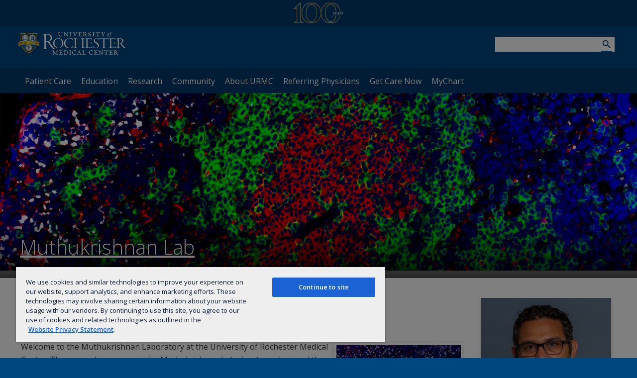

--- FILE ---
content_type: text/css
request_url: https://www.urmc.rochester.edu/urmc-legacy/css/LabHomepage.css
body_size: 1445
content:
.material-icon{font-family:Material Icons}.featured-shadow{box-shadow:0 0 10px 1px rgba(0,0,0,.35)}.condensed-font{font-weight:700}.heading-font{font-family:Lusitana,serif;font-weight:400}.box-shadow{background:#fff;box-shadow:0 2px 7px rgba(0,0,0,.2)}.no-shadow{background:transparent;box-shadow:none}.transition-slow{transition:all .4s ease-out}.layout-grid-11 a:link.cta{display:block;font-size:15px;max-width:260px;text-align:center;text-transform:uppercase}.lab-affiliations h2,.lab-section-header{font-size:24px;line-height:32px;margin:0 0 20px}.lab-affiliations,.lab-contact,.lab-news,.lab-projects,.lab-pubs{background:#fff!important;border-top:3px solid #fd0;box-shadow:0 2px 7px rgba(0,0,0,.2)!important;min-height:220px}.row1{position:relative;z-index:20}.row1 p:empty{display:none}.row1 .slider-widget{margin-bottom:0}.row1 p{margin:0}.row1 p img{display:block;position:relative;width:100%}#section-name{background:linear-gradient(180deg,transparent 0,rgba(0,0,0,.7));font-size:40px;font-weight:300;margin:-110px 0 0;padding:30px;position:relative;z-index:9999}#section-name a{color:#fff;display:block;margin:0 auto;max-width:1200px}.row2 .lab-pi-info{background:#fff;box-shadow:0 2px 7px rgba(0,0,0,.2);margin:0 10px;max-width:320px;text-align:center}.row2 .lab-pi-info img{display:block}.row2 .lab-pi-info h2{border-top:2px solid #0aa9c9;font-size:16px;font-weight:700;margin:0;padding:15px 20px 0}.row2 .lab-pi-info p{padding:0 15px 15px}.row2 .lab-pi-info .col-4 .lab-pi-info{margin:0 auto}.row3 .lab-main-buttons{margin:0!important;width:100%!important}.row3 .lab-main-buttons .row.plain{margin-bottom:15px;margin-top:0}.row3 .lab-main-buttons .cta{margin:0 auto}.row4{background:#ebebeb;border-top:1px solid #ccc}.row4 .lab-project-item{align-items:center;display:flex;margin-bottom:20px}.row4 .lab-project-item img{border:1px solid #ccc;border-radius:9999px;height:80px;width:80px}.row4 .lab-project-item p{margin:0;padding:0 0 0 10px}.row4 .lab-project-item p a{text-decoration:none}.row5{background:#0061ab;text-align:center}.row5 .lab-section-header{color:#fff;margin:30px}.row5 .cta.yellow{margin:20px auto}.row5 .lab-people .lab-person{background:#e7f6f9;height:160px;margin:75px auto 0;max-width:300px;overflow:visible;padding:1px 20px 20px;position:relative}.row5 .lab-people .lab-person .image-frame{border:2px solid #fff;border-radius:9999px;height:150px;margin:-75px auto 15px;overflow:hidden;width:150px}.row5 .lab-people .lab-person p{margin-bottom:0}.row5 .lab-people .lab-person img{display:block;width:150px}.row5 .lab-people .lab-person h3{margin:0 auto;max-width:200px;padding-top:15px}.row5 .lab-people .lab-person h3 a{text-decoration:none}.row6 p:empty{display:none}.row7{text-align:center}.row7 .lab-photos .cbp-caption,.row7 .lab-photos .cbp-caption-defaultWrap{max-height:180px;min-height:180px;overflow:hidden}.row7 .lab-photos .cbp-caption{border:5px solid #fff;box-shadow:0 0 3px rgba(0,0,0,.4);margin:10px}.row7 .lab-photos .cbp img{min-height:180px}.row7 .lab-section-header{margin:30px}.row7 a:link.cta{margin:0 auto}.row8{background:#ebebeb}.row8 .lab-section-header{margin:0 0 20px}.row8 .col-6:first-child{margin-left:0}.row8 .col-6:last-child{margin-right:0;width:50%!important}.row8 .address,.row8 .email,.row8 .extra,.row8 .fax,.row8 .phone{background:#ebebeb;color:#111;font-size:16px;padding:20px 20px 20px 66px;position:relative}.row8 .address a,.row8 .email a,.row8 .extra a,.row8 .fax a,.row8 .phone a{color:#111;text-decoration:none}.row8 .address i,.row8 .email i,.row8 .extra i,.row8 .fax i,.row8 .phone i{color:#4f4f4f;display:block;font-size:36px;height:36px;left:15px;position:absolute;text-align:center;top:15px;width:36px}@media screen and (min-width:641px) and (max-width:1023px){.row2 .lab-pi-info{margin:0 auto}.row2 .col-9{padding-left:2%!important;padding-right:2%!important;width:96%!important}.row3 .lab-main-buttons .col{float:left!important;width:50%!important}.row3 .lab-main-buttons .col a:link.cta{margin:5px 15px}.row5 .lab-people .col{float:left!important;width:50%!important}.row5 .lab-people .lab-person{margin-left:30px;margin-right:30px;max-width:none}.row6 .row{padding-bottom:15px}.row6 .lab-affiliations,.row6 .lab-news{margin:0 15px!important}.row8 .col-6:last-child{width:inherit!important}}@media screen and (min-width:1px) and (max-width:640px){.row1 .slider-widget{display:none}#section-name{background:#02396b;font-size:34px;margin-top:0;position:relative}.row2 .lab-pi-info{margin:0 auto}.row2>.col-12,.row2>.col-12>.row{margin-top:0}.row2 .col-9{padding-left:2%!important;padding-right:2%!important;width:96%!important}.row3 .lab-main-buttons .col a:link.cta{margin:5px auto}.row8 .col-6:last-child{width:inherit!important}}

--- FILE ---
content_type: text/css
request_url: https://www.urmc.rochester.edu/CMSTemplates/URMC/WebParts/Slider/Slider_Files/normalize-slider.css
body_size: 329
content:
main .slider-widget {
  margin-bottom: 0;
}
main .slider-widget.flexslider .flex-direction-nav a.flex-prev {
  background: url("rotator/arrow-left.png") no-repeat center;
}
main .slider-widget.flexslider .flex-direction-nav a.flex-prev:hover {
  background: url("rotator/arrow-left.png") no-repeat center rgba(0, 0, 0, 0.4);
}
main .slider-widget.flexslider .flex-direction-nav a.flex-next {
  background: url("rotator/arrow-right.png") no-repeat center;
}
main .slider-widget.flexslider .flex-direction-nav a.flex-next:hover {
  background: url("rotator/arrow-right.png") no-repeat center rgba(0, 0, 0, 0.4);
}
main .slider-widget.flexslider ol {
  margin: 0;
}
main .slider-widget.flexslider ol li {
  margin: 0 5px;
}
main .slider-widget.tabbed-rotator ul li {
  padding: 0;
}
main .slider-widget.tabbed-rotator ul li.ui-state-active {
  background: url("tabbed-rotator/tabbed-rotator-bg.png") repeat-y left #ededed;
}
main .slider-widget ul,
main .slider-widget ol {
  padding: 0;
}
main .slider-widget ul li,
main .slider-widget ol li {
  padding: 0;
  background-image: none;
}
main .slider-widget ul.kwicks li,
main .slider-widget ol.kwicks li {
  padding: 0;
  line-height: 0;
}


--- FILE ---
content_type: text/css
request_url: https://www.urmc.rochester.edu/CMSTemplates/URMC/WebParts/Slider/Slider_Files/rotator/custom.css
body_size: 945
content:
.flexslider ul li:not(.flex-active-slide) p, .flexslider ul li:not(.flex-active-slide) h2
{
	display: none !important;
}
.flexslider li, .flexslider ul 
{
	padding: 0;
}
.flexslider .slides> li 
{
	position: relative;
}
.flexslider .slides img[src*="lazyloadplacehold"]
{
	width: 1px;
	display: none;
}
.flexslider 
{
	height: 100%;
	box-shadow: none;
	background: none;
	border: none;
	border-radius: 0;
	overflow: hidden;
}
.flexslider ul 
{
	padding: 0;
	height: 100%;
}

.flexslider li 
{
	padding: 0;
}
.flex-direction-nav a
{
	top: 40%;
	height: 60px;
	width: 38px;
	margin: 0;
	cursor: pointer;
}
.flexslider .flex-prev, .flexslider:hover .flex-prev
{
	left: 0;
}
.flexslider .flex-next, .flexslider:hover .flex-next
{
	right: 0;
}
.flex-direction-nav .flex-next, .flex-direction-nav .flex-prev
{
	text-align: center;
}

.flex-direction-nav a:before 
{
	display: none;
}
.flex-direction-nav a.flex-next:before 
{
	display: none;
}
.flex-control-nav li 
{
	margin: 0 5px;
}
.flex-control-thumbs 
{
	margin:  0;   
	overflow: visible;
}
.flex-control-thumbs img 
{
	opacity: 0.4;
}
ol.flex-control-thumbs li 
{
	box-shadow: 0 0 3px rgba(0, 0, 0, 0.5);
	margin: 0 5px;
	width: 12%;
	float: none;
	display: inline-block;
}
.IE7 ol.flex-control-thumbs li 
{
	display: inline;  /* Fixes thumbnail display in IE7. */
}
.flex-direction-nav a, .flexslider:hover .flex-prev, .flexslider:hover .flex-next
{
	opacity: 1;
}
/*Caption Positioning*/
.flexslider p
{
	bottom: 10px;
	padding: 10px 15px;
	margin: 20px 0;
	font-size: 13px;
	background: rgb(0, 0, 0);
	background: rgba(0, 0, 0, 0.50);
}

.flexslider p a, .flexslider h2 a
{
	color: #ffffff;
	text-decoration: none;
}
.flexslider p a:after
{
	content: " \00bb";
}
.flexslider h2, .flexslider p
{
	position: absolute;
	max-width: 70%;
	left: 40px;
	color: #ffffff;
}
.flexslider h2
{
	bottom: 63px;
	padding: 5px 10px;
	font-size: 16px;
	font-weight: bold;
	font-family: 'Open Sans', sans-serif;
	background-color: rgba(0, 100, 175, 0.7);
}
.flexslider li.caption-lower-right h2, .flexslider li.caption-lower-right p
{
	right: 40px;
	left: auto;
	text-align: right;
}
.flexslider li.caption-upper-left h2, .flexslider li.caption-upper-right h2, .flexslider li.caption-upper-left p, .flexslider li.caption-upper-right p
{
	top: 0;
	bottom: auto;
}
.flexslider li.caption-upper-right p
{
	top: 0;
	right: 40px;
	left: auto;
	bottom: auto;
	text-align: right;
}
.flexslider li.caption-upper-left h2+p
{
	top:29px;
	bottom: auto;
}
.flexslider li.caption-upper-right h2
{
	right: 40px;
	left: inherit;
}
.flexslider li.caption-upper-right h2+p
{
	top: 29px;
	right: 40px;
	left: auto;
	bottom: auto;
	text-align: right;
}
/*Media Query Override*/
@media screen and (max-width: 860px)
{
	.flex-direction-nav .flex-prev
	{
		left: 0px;
		opacity: 0;
	}
	.flex-direction-nav .flex-next
	{
		right: 0px;
		opacity: 0;
	}
}

--- FILE ---
content_type: text/javascript
request_url: https://www.urmc.rochester.edu/CMSTemplates/URMC/WebParts/Slider/Slider_Files/rotator/run.js
body_size: 605
content:
//Array of all Rotator IDs
var sliderWidgetRotators = sliderWidgetRotators || [];
//Array of all Rotator settings
var sliderWidgetRotatorsSettings = sliderWidgetRotatorsSettings || [];
jQuery(function () {
	//Run through  all Rotators (because of this, all instances of the accordion slider will be setup at the same time)
	while (sliderWidgetRotators.length > 0) {
		//Get the id of the next rotator
		var id = sliderWidgetRotators.pop();

		//Get the slider container
		var slider = jQuery(id);

		//Setup the markup for the slider
		slider.children('ul').addClass('slides');

		//Default settings
		var settings = {
			animation: 'slide',
			controlNav: 'thumbnails',
			directionNav: false,
			prevText: '',  //Removed default text, replaced with image in CSS
			nextText: '',   //Removed default text, replaced with image in CSS
			maxItems: 7,
			pauseOnHover: true,
			start: function (slider) {
				slider.find('.flex-prev').attr('aria-label', 'Previous Slide');
    			slider.find('.flex-next').attr('aria-label', 'Next Slide');
			}
		};
		//Apply the custom settings, using the sliderWidgetRotatorsSettings array
		jQuery.extend(settings, jQuery.parseJSON(sliderWidgetRotatorsSettings.pop()));
		//Create the flex slider using the combined settings
		slider.flexslider(settings);
	}
});